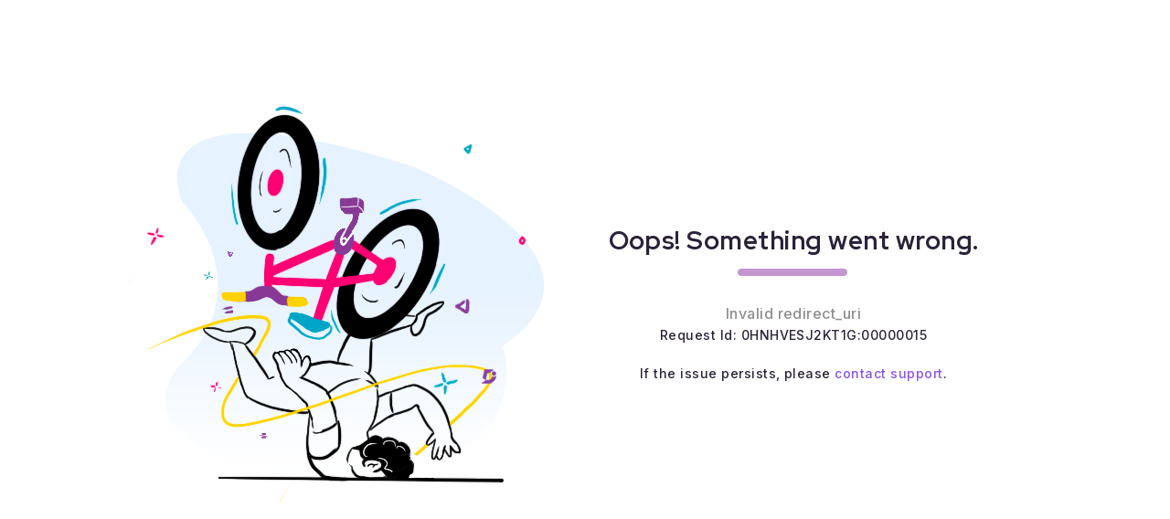

--- FILE ---
content_type: text/html; charset=utf-8
request_url: https://identity.document360.io/home/error?errorId=CfDJ8ObR7aqTEzFLgsXqaIfK0F332vSC23d5-x-HTdbC5DsV1LuaDaRMCupcAABbc84tp5Zkpca7mSbhcyZxGdJSTM7N0Pnf2v48Zif81b1hOKQ3V1C-6SzOUNFQLnmusHeNfouu7YE4_tQgrJ-xR6SCfHKxDgRz7J_cDDxjyjjeS-gPFrzaEEKaW7-Gma_vWlUd-XvCIb6PB1TcbCKIX4g9ryYTDc_mikBKmRAY06r3eHrLWr__t011-hMXrikhAsT13ezDH6xUMABq-clg9H7YAvOraXORqgrqcOrAW6FDlh8UIfFL76ytepYYGexWq8pxNQtz8MEDtr6YOmxdc7qd6hhMVqkmCG7YPYnnl5Xkq8sKq1UzQQafF8rWSp3EFCYEDu2l_Pfxl_xSIZ7X5hW-okxXCvwnPzbqDfEWzFSPhoJ4WT9UfhLw620-yEgQfELBRg
body_size: -1344
content:

<!DOCTYPE html>
<html>

<head>
    <meta charset="utf-8" />
    <meta http-equiv="X-UA-Compatible" content="IE=edge">
    <meta name="viewport" content="width=device-width, initial-scale=1.0" />
        <title>Document360 Login</title>
    <link rel="icon" type="image/x-icon" />
    <link rel="shortcut icon" type="image/x-icon" />
    <link href="https://fonts.googleapis.com/css2?family=Courgette&family=Halant:wght@400;500;600;700&family=Inter:wght@300;500;600;700&family=Lora:wght@400;500;600;700&family=Merriweather+Sans:wght@400;500;600;700&family=Merriweather:wght@400;700&family=Nunito+Sans:opsz,wght@6..12,400;6..12,500;6..12,600;6..12,700&family=Nunito:wght@400;500;600;700&family=Open+Sans:ital,wght@0,400;0,500;1,600;1,700&family=Playfair+Display:wght@400;500;600;700&family=Poppins:wght@400;500;600;700&family=Quattrocento+Sans:wght@400;700&family=Quattrocento:wght@400;700&family=Quicksand:wght@400;500;600;700&family=Red+Hat+Display:wght@400;500;600;700&family=Roboto:wght@400;500;700&family=Rufina:wght@400;700&family=Source+Serif+4:opsz,wght@8..60,400;8..60,500;8..60,600;8..60,700&family=Titillium+Web:wght@400;600;700&family=Ubuntu:wght@400;500;700&family=Work+Sans:wght@400;500;600;700&display=swap"
          rel="stylesheet">



        <link rel='preload' as='style' href="https://cdn.document360.io/static/css/all.css" />
        <link rel='stylesheet' href="https://cdn.document360.io/static/css/all.css" />
        <link rel="stylesheet" href="/lib/bootstrap/css/bootstrap.min.css" />
        <link rel="stylesheet" href="/css/site.css?version=3" />

    
</head>

<body>
    <div class="body-content">
        
<div class="error-page-out">
    <div class="error-page">
        <div class="img-sec">
            <img src="/images/error-page-bg.png" />
        </div>
        <div class="error-des">
            <h1>Oops! Something went wrong.</h1>
            <h2>Invalid redirect_uri</h2>
                <div class="request-id">Request Id: 0HNHVESJ2KT1G:00000015</div>
            <br />
            If the issue persists, please <a href="mailto:support@document360.com?subject=SSO%20Error%20-%20Request%20ID:0HNHVESJ2KT1G:00000015">contact support</a>.
        </div>
    </div>
</div>
    </div>

        <script src="/lib/jquery/jquery.js"></script>
        <script src="/lib/webshim/polyfiller.js"></script>
        <script src="/lib/bootstrap/js/bootstrap.min.js"></script>
    
</body>

</html>
